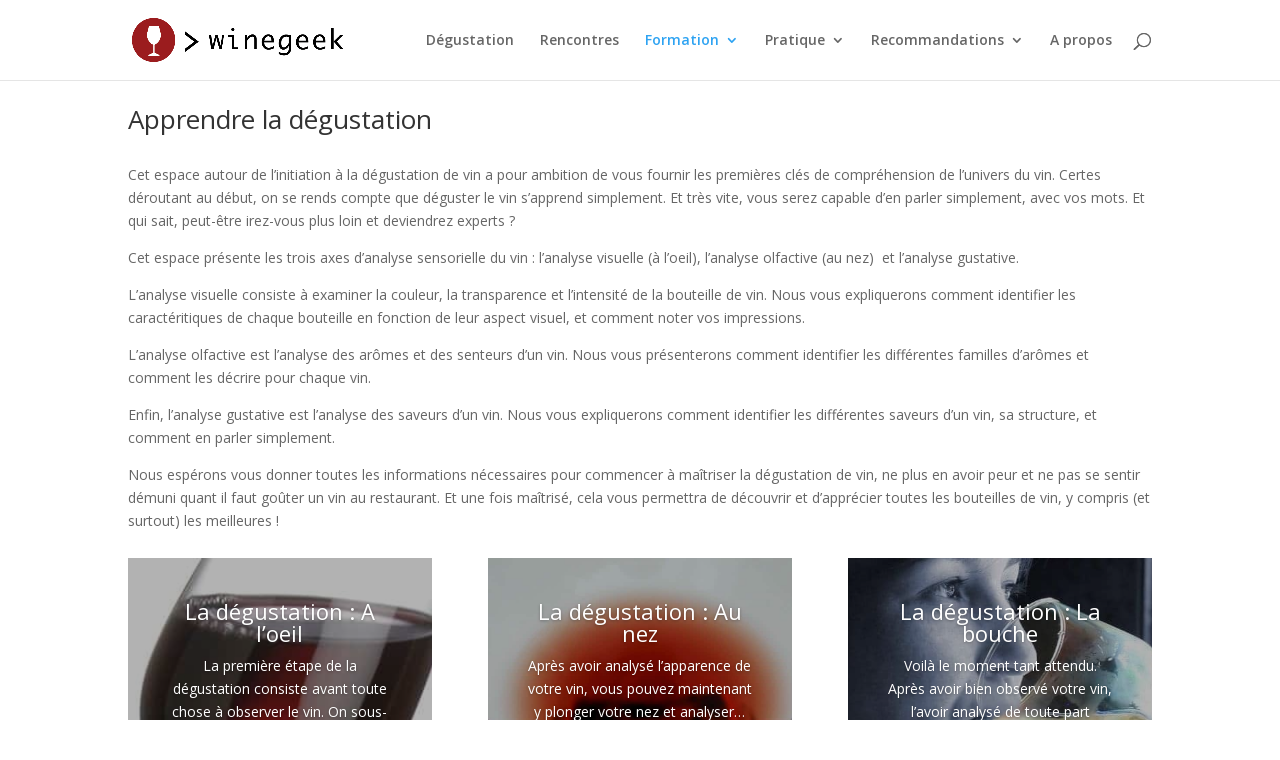

--- FILE ---
content_type: text/html; charset=utf-8
request_url: https://www.google.com/recaptcha/api2/anchor?ar=1&k=6Lcn4aAUAAAAAAvqQTBmShYHjmc-CbJMie-1B_Yk&co=aHR0cHM6Ly93aW5lZ2Vlay5mcjo0NDM.&hl=en&v=PoyoqOPhxBO7pBk68S4YbpHZ&size=invisible&anchor-ms=20000&execute-ms=30000&cb=mqufcsh8j56t
body_size: 48855
content:
<!DOCTYPE HTML><html dir="ltr" lang="en"><head><meta http-equiv="Content-Type" content="text/html; charset=UTF-8">
<meta http-equiv="X-UA-Compatible" content="IE=edge">
<title>reCAPTCHA</title>
<style type="text/css">
/* cyrillic-ext */
@font-face {
  font-family: 'Roboto';
  font-style: normal;
  font-weight: 400;
  font-stretch: 100%;
  src: url(//fonts.gstatic.com/s/roboto/v48/KFO7CnqEu92Fr1ME7kSn66aGLdTylUAMa3GUBHMdazTgWw.woff2) format('woff2');
  unicode-range: U+0460-052F, U+1C80-1C8A, U+20B4, U+2DE0-2DFF, U+A640-A69F, U+FE2E-FE2F;
}
/* cyrillic */
@font-face {
  font-family: 'Roboto';
  font-style: normal;
  font-weight: 400;
  font-stretch: 100%;
  src: url(//fonts.gstatic.com/s/roboto/v48/KFO7CnqEu92Fr1ME7kSn66aGLdTylUAMa3iUBHMdazTgWw.woff2) format('woff2');
  unicode-range: U+0301, U+0400-045F, U+0490-0491, U+04B0-04B1, U+2116;
}
/* greek-ext */
@font-face {
  font-family: 'Roboto';
  font-style: normal;
  font-weight: 400;
  font-stretch: 100%;
  src: url(//fonts.gstatic.com/s/roboto/v48/KFO7CnqEu92Fr1ME7kSn66aGLdTylUAMa3CUBHMdazTgWw.woff2) format('woff2');
  unicode-range: U+1F00-1FFF;
}
/* greek */
@font-face {
  font-family: 'Roboto';
  font-style: normal;
  font-weight: 400;
  font-stretch: 100%;
  src: url(//fonts.gstatic.com/s/roboto/v48/KFO7CnqEu92Fr1ME7kSn66aGLdTylUAMa3-UBHMdazTgWw.woff2) format('woff2');
  unicode-range: U+0370-0377, U+037A-037F, U+0384-038A, U+038C, U+038E-03A1, U+03A3-03FF;
}
/* math */
@font-face {
  font-family: 'Roboto';
  font-style: normal;
  font-weight: 400;
  font-stretch: 100%;
  src: url(//fonts.gstatic.com/s/roboto/v48/KFO7CnqEu92Fr1ME7kSn66aGLdTylUAMawCUBHMdazTgWw.woff2) format('woff2');
  unicode-range: U+0302-0303, U+0305, U+0307-0308, U+0310, U+0312, U+0315, U+031A, U+0326-0327, U+032C, U+032F-0330, U+0332-0333, U+0338, U+033A, U+0346, U+034D, U+0391-03A1, U+03A3-03A9, U+03B1-03C9, U+03D1, U+03D5-03D6, U+03F0-03F1, U+03F4-03F5, U+2016-2017, U+2034-2038, U+203C, U+2040, U+2043, U+2047, U+2050, U+2057, U+205F, U+2070-2071, U+2074-208E, U+2090-209C, U+20D0-20DC, U+20E1, U+20E5-20EF, U+2100-2112, U+2114-2115, U+2117-2121, U+2123-214F, U+2190, U+2192, U+2194-21AE, U+21B0-21E5, U+21F1-21F2, U+21F4-2211, U+2213-2214, U+2216-22FF, U+2308-230B, U+2310, U+2319, U+231C-2321, U+2336-237A, U+237C, U+2395, U+239B-23B7, U+23D0, U+23DC-23E1, U+2474-2475, U+25AF, U+25B3, U+25B7, U+25BD, U+25C1, U+25CA, U+25CC, U+25FB, U+266D-266F, U+27C0-27FF, U+2900-2AFF, U+2B0E-2B11, U+2B30-2B4C, U+2BFE, U+3030, U+FF5B, U+FF5D, U+1D400-1D7FF, U+1EE00-1EEFF;
}
/* symbols */
@font-face {
  font-family: 'Roboto';
  font-style: normal;
  font-weight: 400;
  font-stretch: 100%;
  src: url(//fonts.gstatic.com/s/roboto/v48/KFO7CnqEu92Fr1ME7kSn66aGLdTylUAMaxKUBHMdazTgWw.woff2) format('woff2');
  unicode-range: U+0001-000C, U+000E-001F, U+007F-009F, U+20DD-20E0, U+20E2-20E4, U+2150-218F, U+2190, U+2192, U+2194-2199, U+21AF, U+21E6-21F0, U+21F3, U+2218-2219, U+2299, U+22C4-22C6, U+2300-243F, U+2440-244A, U+2460-24FF, U+25A0-27BF, U+2800-28FF, U+2921-2922, U+2981, U+29BF, U+29EB, U+2B00-2BFF, U+4DC0-4DFF, U+FFF9-FFFB, U+10140-1018E, U+10190-1019C, U+101A0, U+101D0-101FD, U+102E0-102FB, U+10E60-10E7E, U+1D2C0-1D2D3, U+1D2E0-1D37F, U+1F000-1F0FF, U+1F100-1F1AD, U+1F1E6-1F1FF, U+1F30D-1F30F, U+1F315, U+1F31C, U+1F31E, U+1F320-1F32C, U+1F336, U+1F378, U+1F37D, U+1F382, U+1F393-1F39F, U+1F3A7-1F3A8, U+1F3AC-1F3AF, U+1F3C2, U+1F3C4-1F3C6, U+1F3CA-1F3CE, U+1F3D4-1F3E0, U+1F3ED, U+1F3F1-1F3F3, U+1F3F5-1F3F7, U+1F408, U+1F415, U+1F41F, U+1F426, U+1F43F, U+1F441-1F442, U+1F444, U+1F446-1F449, U+1F44C-1F44E, U+1F453, U+1F46A, U+1F47D, U+1F4A3, U+1F4B0, U+1F4B3, U+1F4B9, U+1F4BB, U+1F4BF, U+1F4C8-1F4CB, U+1F4D6, U+1F4DA, U+1F4DF, U+1F4E3-1F4E6, U+1F4EA-1F4ED, U+1F4F7, U+1F4F9-1F4FB, U+1F4FD-1F4FE, U+1F503, U+1F507-1F50B, U+1F50D, U+1F512-1F513, U+1F53E-1F54A, U+1F54F-1F5FA, U+1F610, U+1F650-1F67F, U+1F687, U+1F68D, U+1F691, U+1F694, U+1F698, U+1F6AD, U+1F6B2, U+1F6B9-1F6BA, U+1F6BC, U+1F6C6-1F6CF, U+1F6D3-1F6D7, U+1F6E0-1F6EA, U+1F6F0-1F6F3, U+1F6F7-1F6FC, U+1F700-1F7FF, U+1F800-1F80B, U+1F810-1F847, U+1F850-1F859, U+1F860-1F887, U+1F890-1F8AD, U+1F8B0-1F8BB, U+1F8C0-1F8C1, U+1F900-1F90B, U+1F93B, U+1F946, U+1F984, U+1F996, U+1F9E9, U+1FA00-1FA6F, U+1FA70-1FA7C, U+1FA80-1FA89, U+1FA8F-1FAC6, U+1FACE-1FADC, U+1FADF-1FAE9, U+1FAF0-1FAF8, U+1FB00-1FBFF;
}
/* vietnamese */
@font-face {
  font-family: 'Roboto';
  font-style: normal;
  font-weight: 400;
  font-stretch: 100%;
  src: url(//fonts.gstatic.com/s/roboto/v48/KFO7CnqEu92Fr1ME7kSn66aGLdTylUAMa3OUBHMdazTgWw.woff2) format('woff2');
  unicode-range: U+0102-0103, U+0110-0111, U+0128-0129, U+0168-0169, U+01A0-01A1, U+01AF-01B0, U+0300-0301, U+0303-0304, U+0308-0309, U+0323, U+0329, U+1EA0-1EF9, U+20AB;
}
/* latin-ext */
@font-face {
  font-family: 'Roboto';
  font-style: normal;
  font-weight: 400;
  font-stretch: 100%;
  src: url(//fonts.gstatic.com/s/roboto/v48/KFO7CnqEu92Fr1ME7kSn66aGLdTylUAMa3KUBHMdazTgWw.woff2) format('woff2');
  unicode-range: U+0100-02BA, U+02BD-02C5, U+02C7-02CC, U+02CE-02D7, U+02DD-02FF, U+0304, U+0308, U+0329, U+1D00-1DBF, U+1E00-1E9F, U+1EF2-1EFF, U+2020, U+20A0-20AB, U+20AD-20C0, U+2113, U+2C60-2C7F, U+A720-A7FF;
}
/* latin */
@font-face {
  font-family: 'Roboto';
  font-style: normal;
  font-weight: 400;
  font-stretch: 100%;
  src: url(//fonts.gstatic.com/s/roboto/v48/KFO7CnqEu92Fr1ME7kSn66aGLdTylUAMa3yUBHMdazQ.woff2) format('woff2');
  unicode-range: U+0000-00FF, U+0131, U+0152-0153, U+02BB-02BC, U+02C6, U+02DA, U+02DC, U+0304, U+0308, U+0329, U+2000-206F, U+20AC, U+2122, U+2191, U+2193, U+2212, U+2215, U+FEFF, U+FFFD;
}
/* cyrillic-ext */
@font-face {
  font-family: 'Roboto';
  font-style: normal;
  font-weight: 500;
  font-stretch: 100%;
  src: url(//fonts.gstatic.com/s/roboto/v48/KFO7CnqEu92Fr1ME7kSn66aGLdTylUAMa3GUBHMdazTgWw.woff2) format('woff2');
  unicode-range: U+0460-052F, U+1C80-1C8A, U+20B4, U+2DE0-2DFF, U+A640-A69F, U+FE2E-FE2F;
}
/* cyrillic */
@font-face {
  font-family: 'Roboto';
  font-style: normal;
  font-weight: 500;
  font-stretch: 100%;
  src: url(//fonts.gstatic.com/s/roboto/v48/KFO7CnqEu92Fr1ME7kSn66aGLdTylUAMa3iUBHMdazTgWw.woff2) format('woff2');
  unicode-range: U+0301, U+0400-045F, U+0490-0491, U+04B0-04B1, U+2116;
}
/* greek-ext */
@font-face {
  font-family: 'Roboto';
  font-style: normal;
  font-weight: 500;
  font-stretch: 100%;
  src: url(//fonts.gstatic.com/s/roboto/v48/KFO7CnqEu92Fr1ME7kSn66aGLdTylUAMa3CUBHMdazTgWw.woff2) format('woff2');
  unicode-range: U+1F00-1FFF;
}
/* greek */
@font-face {
  font-family: 'Roboto';
  font-style: normal;
  font-weight: 500;
  font-stretch: 100%;
  src: url(//fonts.gstatic.com/s/roboto/v48/KFO7CnqEu92Fr1ME7kSn66aGLdTylUAMa3-UBHMdazTgWw.woff2) format('woff2');
  unicode-range: U+0370-0377, U+037A-037F, U+0384-038A, U+038C, U+038E-03A1, U+03A3-03FF;
}
/* math */
@font-face {
  font-family: 'Roboto';
  font-style: normal;
  font-weight: 500;
  font-stretch: 100%;
  src: url(//fonts.gstatic.com/s/roboto/v48/KFO7CnqEu92Fr1ME7kSn66aGLdTylUAMawCUBHMdazTgWw.woff2) format('woff2');
  unicode-range: U+0302-0303, U+0305, U+0307-0308, U+0310, U+0312, U+0315, U+031A, U+0326-0327, U+032C, U+032F-0330, U+0332-0333, U+0338, U+033A, U+0346, U+034D, U+0391-03A1, U+03A3-03A9, U+03B1-03C9, U+03D1, U+03D5-03D6, U+03F0-03F1, U+03F4-03F5, U+2016-2017, U+2034-2038, U+203C, U+2040, U+2043, U+2047, U+2050, U+2057, U+205F, U+2070-2071, U+2074-208E, U+2090-209C, U+20D0-20DC, U+20E1, U+20E5-20EF, U+2100-2112, U+2114-2115, U+2117-2121, U+2123-214F, U+2190, U+2192, U+2194-21AE, U+21B0-21E5, U+21F1-21F2, U+21F4-2211, U+2213-2214, U+2216-22FF, U+2308-230B, U+2310, U+2319, U+231C-2321, U+2336-237A, U+237C, U+2395, U+239B-23B7, U+23D0, U+23DC-23E1, U+2474-2475, U+25AF, U+25B3, U+25B7, U+25BD, U+25C1, U+25CA, U+25CC, U+25FB, U+266D-266F, U+27C0-27FF, U+2900-2AFF, U+2B0E-2B11, U+2B30-2B4C, U+2BFE, U+3030, U+FF5B, U+FF5D, U+1D400-1D7FF, U+1EE00-1EEFF;
}
/* symbols */
@font-face {
  font-family: 'Roboto';
  font-style: normal;
  font-weight: 500;
  font-stretch: 100%;
  src: url(//fonts.gstatic.com/s/roboto/v48/KFO7CnqEu92Fr1ME7kSn66aGLdTylUAMaxKUBHMdazTgWw.woff2) format('woff2');
  unicode-range: U+0001-000C, U+000E-001F, U+007F-009F, U+20DD-20E0, U+20E2-20E4, U+2150-218F, U+2190, U+2192, U+2194-2199, U+21AF, U+21E6-21F0, U+21F3, U+2218-2219, U+2299, U+22C4-22C6, U+2300-243F, U+2440-244A, U+2460-24FF, U+25A0-27BF, U+2800-28FF, U+2921-2922, U+2981, U+29BF, U+29EB, U+2B00-2BFF, U+4DC0-4DFF, U+FFF9-FFFB, U+10140-1018E, U+10190-1019C, U+101A0, U+101D0-101FD, U+102E0-102FB, U+10E60-10E7E, U+1D2C0-1D2D3, U+1D2E0-1D37F, U+1F000-1F0FF, U+1F100-1F1AD, U+1F1E6-1F1FF, U+1F30D-1F30F, U+1F315, U+1F31C, U+1F31E, U+1F320-1F32C, U+1F336, U+1F378, U+1F37D, U+1F382, U+1F393-1F39F, U+1F3A7-1F3A8, U+1F3AC-1F3AF, U+1F3C2, U+1F3C4-1F3C6, U+1F3CA-1F3CE, U+1F3D4-1F3E0, U+1F3ED, U+1F3F1-1F3F3, U+1F3F5-1F3F7, U+1F408, U+1F415, U+1F41F, U+1F426, U+1F43F, U+1F441-1F442, U+1F444, U+1F446-1F449, U+1F44C-1F44E, U+1F453, U+1F46A, U+1F47D, U+1F4A3, U+1F4B0, U+1F4B3, U+1F4B9, U+1F4BB, U+1F4BF, U+1F4C8-1F4CB, U+1F4D6, U+1F4DA, U+1F4DF, U+1F4E3-1F4E6, U+1F4EA-1F4ED, U+1F4F7, U+1F4F9-1F4FB, U+1F4FD-1F4FE, U+1F503, U+1F507-1F50B, U+1F50D, U+1F512-1F513, U+1F53E-1F54A, U+1F54F-1F5FA, U+1F610, U+1F650-1F67F, U+1F687, U+1F68D, U+1F691, U+1F694, U+1F698, U+1F6AD, U+1F6B2, U+1F6B9-1F6BA, U+1F6BC, U+1F6C6-1F6CF, U+1F6D3-1F6D7, U+1F6E0-1F6EA, U+1F6F0-1F6F3, U+1F6F7-1F6FC, U+1F700-1F7FF, U+1F800-1F80B, U+1F810-1F847, U+1F850-1F859, U+1F860-1F887, U+1F890-1F8AD, U+1F8B0-1F8BB, U+1F8C0-1F8C1, U+1F900-1F90B, U+1F93B, U+1F946, U+1F984, U+1F996, U+1F9E9, U+1FA00-1FA6F, U+1FA70-1FA7C, U+1FA80-1FA89, U+1FA8F-1FAC6, U+1FACE-1FADC, U+1FADF-1FAE9, U+1FAF0-1FAF8, U+1FB00-1FBFF;
}
/* vietnamese */
@font-face {
  font-family: 'Roboto';
  font-style: normal;
  font-weight: 500;
  font-stretch: 100%;
  src: url(//fonts.gstatic.com/s/roboto/v48/KFO7CnqEu92Fr1ME7kSn66aGLdTylUAMa3OUBHMdazTgWw.woff2) format('woff2');
  unicode-range: U+0102-0103, U+0110-0111, U+0128-0129, U+0168-0169, U+01A0-01A1, U+01AF-01B0, U+0300-0301, U+0303-0304, U+0308-0309, U+0323, U+0329, U+1EA0-1EF9, U+20AB;
}
/* latin-ext */
@font-face {
  font-family: 'Roboto';
  font-style: normal;
  font-weight: 500;
  font-stretch: 100%;
  src: url(//fonts.gstatic.com/s/roboto/v48/KFO7CnqEu92Fr1ME7kSn66aGLdTylUAMa3KUBHMdazTgWw.woff2) format('woff2');
  unicode-range: U+0100-02BA, U+02BD-02C5, U+02C7-02CC, U+02CE-02D7, U+02DD-02FF, U+0304, U+0308, U+0329, U+1D00-1DBF, U+1E00-1E9F, U+1EF2-1EFF, U+2020, U+20A0-20AB, U+20AD-20C0, U+2113, U+2C60-2C7F, U+A720-A7FF;
}
/* latin */
@font-face {
  font-family: 'Roboto';
  font-style: normal;
  font-weight: 500;
  font-stretch: 100%;
  src: url(//fonts.gstatic.com/s/roboto/v48/KFO7CnqEu92Fr1ME7kSn66aGLdTylUAMa3yUBHMdazQ.woff2) format('woff2');
  unicode-range: U+0000-00FF, U+0131, U+0152-0153, U+02BB-02BC, U+02C6, U+02DA, U+02DC, U+0304, U+0308, U+0329, U+2000-206F, U+20AC, U+2122, U+2191, U+2193, U+2212, U+2215, U+FEFF, U+FFFD;
}
/* cyrillic-ext */
@font-face {
  font-family: 'Roboto';
  font-style: normal;
  font-weight: 900;
  font-stretch: 100%;
  src: url(//fonts.gstatic.com/s/roboto/v48/KFO7CnqEu92Fr1ME7kSn66aGLdTylUAMa3GUBHMdazTgWw.woff2) format('woff2');
  unicode-range: U+0460-052F, U+1C80-1C8A, U+20B4, U+2DE0-2DFF, U+A640-A69F, U+FE2E-FE2F;
}
/* cyrillic */
@font-face {
  font-family: 'Roboto';
  font-style: normal;
  font-weight: 900;
  font-stretch: 100%;
  src: url(//fonts.gstatic.com/s/roboto/v48/KFO7CnqEu92Fr1ME7kSn66aGLdTylUAMa3iUBHMdazTgWw.woff2) format('woff2');
  unicode-range: U+0301, U+0400-045F, U+0490-0491, U+04B0-04B1, U+2116;
}
/* greek-ext */
@font-face {
  font-family: 'Roboto';
  font-style: normal;
  font-weight: 900;
  font-stretch: 100%;
  src: url(//fonts.gstatic.com/s/roboto/v48/KFO7CnqEu92Fr1ME7kSn66aGLdTylUAMa3CUBHMdazTgWw.woff2) format('woff2');
  unicode-range: U+1F00-1FFF;
}
/* greek */
@font-face {
  font-family: 'Roboto';
  font-style: normal;
  font-weight: 900;
  font-stretch: 100%;
  src: url(//fonts.gstatic.com/s/roboto/v48/KFO7CnqEu92Fr1ME7kSn66aGLdTylUAMa3-UBHMdazTgWw.woff2) format('woff2');
  unicode-range: U+0370-0377, U+037A-037F, U+0384-038A, U+038C, U+038E-03A1, U+03A3-03FF;
}
/* math */
@font-face {
  font-family: 'Roboto';
  font-style: normal;
  font-weight: 900;
  font-stretch: 100%;
  src: url(//fonts.gstatic.com/s/roboto/v48/KFO7CnqEu92Fr1ME7kSn66aGLdTylUAMawCUBHMdazTgWw.woff2) format('woff2');
  unicode-range: U+0302-0303, U+0305, U+0307-0308, U+0310, U+0312, U+0315, U+031A, U+0326-0327, U+032C, U+032F-0330, U+0332-0333, U+0338, U+033A, U+0346, U+034D, U+0391-03A1, U+03A3-03A9, U+03B1-03C9, U+03D1, U+03D5-03D6, U+03F0-03F1, U+03F4-03F5, U+2016-2017, U+2034-2038, U+203C, U+2040, U+2043, U+2047, U+2050, U+2057, U+205F, U+2070-2071, U+2074-208E, U+2090-209C, U+20D0-20DC, U+20E1, U+20E5-20EF, U+2100-2112, U+2114-2115, U+2117-2121, U+2123-214F, U+2190, U+2192, U+2194-21AE, U+21B0-21E5, U+21F1-21F2, U+21F4-2211, U+2213-2214, U+2216-22FF, U+2308-230B, U+2310, U+2319, U+231C-2321, U+2336-237A, U+237C, U+2395, U+239B-23B7, U+23D0, U+23DC-23E1, U+2474-2475, U+25AF, U+25B3, U+25B7, U+25BD, U+25C1, U+25CA, U+25CC, U+25FB, U+266D-266F, U+27C0-27FF, U+2900-2AFF, U+2B0E-2B11, U+2B30-2B4C, U+2BFE, U+3030, U+FF5B, U+FF5D, U+1D400-1D7FF, U+1EE00-1EEFF;
}
/* symbols */
@font-face {
  font-family: 'Roboto';
  font-style: normal;
  font-weight: 900;
  font-stretch: 100%;
  src: url(//fonts.gstatic.com/s/roboto/v48/KFO7CnqEu92Fr1ME7kSn66aGLdTylUAMaxKUBHMdazTgWw.woff2) format('woff2');
  unicode-range: U+0001-000C, U+000E-001F, U+007F-009F, U+20DD-20E0, U+20E2-20E4, U+2150-218F, U+2190, U+2192, U+2194-2199, U+21AF, U+21E6-21F0, U+21F3, U+2218-2219, U+2299, U+22C4-22C6, U+2300-243F, U+2440-244A, U+2460-24FF, U+25A0-27BF, U+2800-28FF, U+2921-2922, U+2981, U+29BF, U+29EB, U+2B00-2BFF, U+4DC0-4DFF, U+FFF9-FFFB, U+10140-1018E, U+10190-1019C, U+101A0, U+101D0-101FD, U+102E0-102FB, U+10E60-10E7E, U+1D2C0-1D2D3, U+1D2E0-1D37F, U+1F000-1F0FF, U+1F100-1F1AD, U+1F1E6-1F1FF, U+1F30D-1F30F, U+1F315, U+1F31C, U+1F31E, U+1F320-1F32C, U+1F336, U+1F378, U+1F37D, U+1F382, U+1F393-1F39F, U+1F3A7-1F3A8, U+1F3AC-1F3AF, U+1F3C2, U+1F3C4-1F3C6, U+1F3CA-1F3CE, U+1F3D4-1F3E0, U+1F3ED, U+1F3F1-1F3F3, U+1F3F5-1F3F7, U+1F408, U+1F415, U+1F41F, U+1F426, U+1F43F, U+1F441-1F442, U+1F444, U+1F446-1F449, U+1F44C-1F44E, U+1F453, U+1F46A, U+1F47D, U+1F4A3, U+1F4B0, U+1F4B3, U+1F4B9, U+1F4BB, U+1F4BF, U+1F4C8-1F4CB, U+1F4D6, U+1F4DA, U+1F4DF, U+1F4E3-1F4E6, U+1F4EA-1F4ED, U+1F4F7, U+1F4F9-1F4FB, U+1F4FD-1F4FE, U+1F503, U+1F507-1F50B, U+1F50D, U+1F512-1F513, U+1F53E-1F54A, U+1F54F-1F5FA, U+1F610, U+1F650-1F67F, U+1F687, U+1F68D, U+1F691, U+1F694, U+1F698, U+1F6AD, U+1F6B2, U+1F6B9-1F6BA, U+1F6BC, U+1F6C6-1F6CF, U+1F6D3-1F6D7, U+1F6E0-1F6EA, U+1F6F0-1F6F3, U+1F6F7-1F6FC, U+1F700-1F7FF, U+1F800-1F80B, U+1F810-1F847, U+1F850-1F859, U+1F860-1F887, U+1F890-1F8AD, U+1F8B0-1F8BB, U+1F8C0-1F8C1, U+1F900-1F90B, U+1F93B, U+1F946, U+1F984, U+1F996, U+1F9E9, U+1FA00-1FA6F, U+1FA70-1FA7C, U+1FA80-1FA89, U+1FA8F-1FAC6, U+1FACE-1FADC, U+1FADF-1FAE9, U+1FAF0-1FAF8, U+1FB00-1FBFF;
}
/* vietnamese */
@font-face {
  font-family: 'Roboto';
  font-style: normal;
  font-weight: 900;
  font-stretch: 100%;
  src: url(//fonts.gstatic.com/s/roboto/v48/KFO7CnqEu92Fr1ME7kSn66aGLdTylUAMa3OUBHMdazTgWw.woff2) format('woff2');
  unicode-range: U+0102-0103, U+0110-0111, U+0128-0129, U+0168-0169, U+01A0-01A1, U+01AF-01B0, U+0300-0301, U+0303-0304, U+0308-0309, U+0323, U+0329, U+1EA0-1EF9, U+20AB;
}
/* latin-ext */
@font-face {
  font-family: 'Roboto';
  font-style: normal;
  font-weight: 900;
  font-stretch: 100%;
  src: url(//fonts.gstatic.com/s/roboto/v48/KFO7CnqEu92Fr1ME7kSn66aGLdTylUAMa3KUBHMdazTgWw.woff2) format('woff2');
  unicode-range: U+0100-02BA, U+02BD-02C5, U+02C7-02CC, U+02CE-02D7, U+02DD-02FF, U+0304, U+0308, U+0329, U+1D00-1DBF, U+1E00-1E9F, U+1EF2-1EFF, U+2020, U+20A0-20AB, U+20AD-20C0, U+2113, U+2C60-2C7F, U+A720-A7FF;
}
/* latin */
@font-face {
  font-family: 'Roboto';
  font-style: normal;
  font-weight: 900;
  font-stretch: 100%;
  src: url(//fonts.gstatic.com/s/roboto/v48/KFO7CnqEu92Fr1ME7kSn66aGLdTylUAMa3yUBHMdazQ.woff2) format('woff2');
  unicode-range: U+0000-00FF, U+0131, U+0152-0153, U+02BB-02BC, U+02C6, U+02DA, U+02DC, U+0304, U+0308, U+0329, U+2000-206F, U+20AC, U+2122, U+2191, U+2193, U+2212, U+2215, U+FEFF, U+FFFD;
}

</style>
<link rel="stylesheet" type="text/css" href="https://www.gstatic.com/recaptcha/releases/PoyoqOPhxBO7pBk68S4YbpHZ/styles__ltr.css">
<script nonce="1ujkCHMYHIy846T9OhFn_w" type="text/javascript">window['__recaptcha_api'] = 'https://www.google.com/recaptcha/api2/';</script>
<script type="text/javascript" src="https://www.gstatic.com/recaptcha/releases/PoyoqOPhxBO7pBk68S4YbpHZ/recaptcha__en.js" nonce="1ujkCHMYHIy846T9OhFn_w">
      
    </script></head>
<body><div id="rc-anchor-alert" class="rc-anchor-alert"></div>
<input type="hidden" id="recaptcha-token" value="[base64]">
<script type="text/javascript" nonce="1ujkCHMYHIy846T9OhFn_w">
      recaptcha.anchor.Main.init("[\x22ainput\x22,[\x22bgdata\x22,\x22\x22,\[base64]/[base64]/[base64]/ZyhXLGgpOnEoW04sMjEsbF0sVywwKSxoKSxmYWxzZSxmYWxzZSl9Y2F0Y2goayl7RygzNTgsVyk/[base64]/[base64]/[base64]/[base64]/[base64]/[base64]/[base64]/bmV3IEJbT10oRFswXSk6dz09Mj9uZXcgQltPXShEWzBdLERbMV0pOnc9PTM/bmV3IEJbT10oRFswXSxEWzFdLERbMl0pOnc9PTQ/[base64]/[base64]/[base64]/[base64]/[base64]\\u003d\x22,\[base64]\x22,\x22w75hwqfDlsOaS8OXw5rDiMOEYMOvacOsY8Kwwo7DhnDDrD85Wh8HwpXCl8K/EcKxw4zCi8KYAk4Rc11VNMO4TUjDlsOIKn7Ck1ADRMKIwpPDnMOFw65CUcK4A8K/wpsOw7weZTTCqsOiw7rCnMK8VBodw7oXw6TChcKUSMKkJcOlUcK/[base64]/DnlVSccKzw5nDhsO1BcK4w611G0E4DcO/wp/CpATDpD7CgcOoeUNvwo4NwpZUTcKsehTCmMOOw77CozvCp0p2w6PDjknDqzTCgRV8wpvDr8Oowqosw6kFQsKYKGrCuMKQAMOhwrPDkwkQwo3DisKBARA2RMOhGVwNQMOLT3XDl8Kew4vDrGt2JQoOw7nCkMOZw4RfwonDnlrCkih/w7zCkzNQwrgxXCUlTH/Ck8K/w53Cv8Kuw7IMNjHCpxZqwolhK8Kxc8K1wrXCuhQFShDCi27DvncJw6kRw5nDqCtGWHtRBMKKw4pMw6pSwrIYw4XDvSDCrTPCrMKKwq/DvRI/ZsKfwqvDjxkAbMO7w47DpMKHw6vDokPCu1NUXMO1FcKnBMKhw4fDn8KOHxl4wofCjMO/[base64]/CiHxdQHrDggbDvMK2PsKZfxISw4o5cTDCpVBuwosww7nDp8KJJVLCvXXDrcKbRsK2bMO2w6wIdsKPDMKHTGDDmwFaKcOhwr/[base64]/Cg8K5w5IKwqYcw6lPcjTCsCfDsk8hDsKmU8KAT8KPw4PDhTlgw4BvTzzCtzY5w4IlCCrDqMKkwq3DmMKfwo3DtSNrw5/Ck8O3GMOQw5NWw4EwNMKXwoxIKsOwwqrDqXbCuMK4w7PCmiQaMMKLwrZPe23DhsOPNVHDssOlKG1HWRzDp3jCnm1ow5orecK3YcORwqjCusKAWWPDmsOswqXDvcKRw4dbw75DPcK9wq7CuMOBw67DlGTCh8KAKSxKSG/DusOZwr0uJX4WwqvDlEBuYcKEwrUUBMKEW1TDuxPDlnnDkGkoFnTDj8Kswr1rLcOcTzjDvsK/SXVLwp7DvsKdwpbDg3jDpWtvw4QkW8K6OMOqaxgMwo3Cgx3DhsO9Bk/DrylrwprDocK8wqQMP8KmWWXCksKSbVjCt2VMUsOuOsK3w53DmsKBSsKCNMKbHVopwqXCkMONw4DCqsKiJHvCvcK8woovesKFw5nCtcKJw552SS7ClMK3UT4nR1bDrMKew7TDkMKpbUgxVsO2G8OPw4MewoARXHzDo8O1wqAXwp7Cjm/[base64]/wotkw79AYsOywqRzWn/CqDxGw5sqacOQeXzClS3CihzCq2BoKcKcEsKLSMOFKsO+a8O3w7AhDF1NERnCjsOxYBnDnsKQw7XDrzvCu8OIw5lcVQXDgU7CtX1vwqccVsKyQcOqwoNseVw/Z8OowoFSCcKcUhfDrgnDqj8mJwwST8KSwpxTJ8KYwqpPwphLw7XChEJfwrh9YBrDgcOpeMO4EiDDlDVzKmPDmUjDl8ODf8OZFTgidlnDkMONwrbDghfCsjk3wonCnS/CvsKCw4DDjcO0LsOSw77DkMKsYhwUDMKIw5DDk1B8w6nDjHvDsMKjBGDDtE9vRng6w6/Ct1HCqMKXwoLDkiRfw5EjwpFRwoU+Wm3DpSXDocKuw63Dm8KveMKkYnpIRTDDvsKYHw7DgloNwoHDs2tNw45rFlt/AyhRwrvCh8OUIQp6wpzCj3xnw70AwoHDkMO4eyjDiMK7wpzCj2bDjTBzw7LCuMK6IcKowpHCvMO0w55lwpJLCcKWIMKoBsOhwqPCssKGw7nDh2jCpR3DgsOoQsKQw6jCrcOBcsOdwrhhbm3CgQnDpkBXwpHCljt5wrLDgMKUJMO0W8OVLWPDp2rCj8OFOsO/wpZXw7rDuMKNwobDhz4aMcOoBn3CkVTCnAPCpnLDgCw/wpM/RsKDwpbCm8OvwqIXVhTCin1cJVDDssOjeMODdzRHw40rU8O8fcOGwprCicOXMCbDpsKawqPDjQBKwrnCmMOgHMKYUMOEPBbCkcKuSMORVlcFw58Nw6jCt8O/fMOoAMOvwrnCpA3Cm1kiw7jDvEXCqH9KwrjDuwYKw4cJbXs5wqUawrp0XXLDm03DpcK4w4rDqjjCkcKCH8K2XERZT8KDe8Ouw6XDoGzCusKPIMKOLGHCv8KzwovCs8KEVz3DkcO/ZMKsw6ZawrvDt8ObwoLCjMOGVhbCv1nCncKLw48YwoPCqcK1FRowJk1mwrbDvkxhDwjCvFVPwrPDh8K8w7k/J8ORw6d2wrdEwr4jSHPCvsKpwrYpRMKlw5RxWsK+wqA5wo3ClSNoI8OZwozCoMOow7ZSwp/DoDDDkFQcJx84UmXDicKjwophT0A/w5bCj8KHw6HCnkLCr8OEclU4wo7DpGkJCsKSw6/CpsO1KsOkWsOYwobDpgxEWVPClj3Dg8Oxw6XDjwDCtMKSK2DCscOdw5YOCSrCtmHDq17DiizCmHJ3wrDDljlATDRGU8OqEkcGSSLDjcKVWSlVcMOZPcK4wq1dw7ISC8KJdCw/[base64]/GMKAwo/[base64]/wrttbsK3wrMlwq9iA8OeQzjDtcOnw4kxw4zCisOKJsK/wrpAFMKXFmbCpFvCiW7DmENZw71YVw0AZRfCgzN1LMOXwoIcw5LCs8OFwqTCvHYwBcOubMOjclN6CsONw4EAwqzCrG5mwp83w4lnwqfCgjt1IhVQO8KzwoDCsRrDpsKHw5TCqD7Cq2fDok5BwqnDq2cGwo7DjgRaZ8O3EWYWGsKNeMK1AjPDkcKXJsOIwo/DtsKPOhBGwqlXchFJw7ldwrnCjsOMw4XDhw/DoMKxw4hFTsOcRXzCg8OJLlR/wrzDg0fCpcKoA8K6W0d5GDjDpMOnwp7DmWrCnBXDlsOFw6g7JsOqwpnCuTHClQE6w7RBJsK4w7HClMKAw7XCgsK4aiPDiMOTKzHCvg1VIcKFw6wlAml0Aj4fw6hEwq0eR3IbwrjDtMOjYHfDqBYkbcKSWVTDncK/cMKKwq0FI1HDrMKyUkvCvcKEAU5ie8ONKcKBFMKww5bCnsOVw4lbY8OERcOgwp4HcWvDr8KMV37CkzxEwpoyw6pIOFrCmWVSwrkXLjfCqjnDh8OhwrIAw6x9NMOiV8KpTMKwYcODwpTCtsODw7nCnj8fw4kIdQBufFQXH8KvGsObJMKXQcO2eQodwpsnwp/CtcKmIMOgcsOPwoJFA8OowrAiw4XDisOpwr5Lw6EUwofDnwEzA3DDgcOYJcOrwpnDtsKZbsKgI8O9cnXDjcKuwqjCvjkiw5PDsMKva8KdwogMLcOcw6rCkD9xFlk3wo4zVmHDnXVtw5DCiMOmwrwSwp/DscOww5PCnsKkPlbCkFHChgnDqsKkw5pmNcKqRMK2w7R/GxHDmUvCs29rwqZfKhDCo8KIw77DkQErAwNDwpNEwqAnwqZqJhbDmUfDoAdYwqlhw5cXw458w53DoXvDhMK0wrLDvsKqbjE8w5TCgzjDtsKOwrvCgB7CoQ8GZ30Kw5/[base64]/DoMKZwrXCp8KgAsKCwr7CsxjCj8KowpYieMKNBV1zwqLCicKtw6PCihjDmXhRw7/CpAwww5B/w4/[base64]/CqxbCgXAbZk1VAjDDiFgjwrXDlMOmOTdcN8KGwoJsHcK7w7bDtUYhUEk7V8OrSsKDwpLCh8OrwqgVwrHDrCLDosKZwrs5w4psw4ouR0jDn1Yww43CqG3CmMKDRcOjw5gcwoXDvcKObsOHbMK/[base64]/[base64]/CtcKtIFHCsAkAZsOJw7tcw5c6wql/[base64]/ZMOnw7nDpRbChMOEBQbCocKRfMO/NsOVw7LDnsOIYQTDq8K4wpbDssOxL8KZwqPDgcKfw593wpBgFDc6wphjVAVtWjnDoiTCncKsFsKYYMO2w6sVI8OrT8ONw6YYwozDj8KLw7/Dj1HDscOmSMO3UilXOgbDkcKaQ8OSw43DmsOtwrh2w7HCpBsqLRHCg2w3GEIkHQo9w5YRO8ODwrtQVQzCkBvDusOpwrNpw6FkOMOUaG3DkwlxLMKSZ0AEw7rCpMKTTMKuViZ/w5tjIEnCpcO1UznDnwpswrPCm8K9w7Ngw7/[base64]/w45awqxTGlPDmwHDosKIw4FXLMOZw6zCpcOnaz8cw4ZkXhcXw74vF8KJw5VTwoZdwpInDsKHLcKlwoNgTR1sN3fDvCxFcFnDusKZJcKBE8OxOsKNA0E0w4wkdzzDoXTCpMOLwovDpcOFwpxiOm7DkMOwHlbDi1VVOkULFcKJB8OLfcKww5fCtDvDmMOZw7/DmGs1LA9Nw4jDv8KIKMOdasKfw6s7w4LCocKMZsK3wpF8wpHDqjg3MAJ/w6nDhVEDEcOSw74mw4bDhsK6QDNGcMO1D3bCpETDisKwLcOYNUTDu8OZwrjClUXCuMKPNUUow6QoWxXDgCQvwqRgeMKtw4xNVMOiZzXDim8dw7h5wrbDiXsuwosOJsOdZwbCkyHCiF1PDGdUwp9PwpDChEFiwoJ1w6V8azTCq8ORGsOewpLCkW0ETilXOgfDjsORwq/DicK0wq5yQcO8Y0lCwozDgCFxw5rDs8KHHDLCvsKWwrMYLH/[base64]/DikzDucKsERUNwpzDhnMHG8Kuw68dw6IfZsKEZyV3Q0g5w65twpnChyMFw4jCssOBD2bCmMO6w5jDvcOUwqXCv8KzwpNuwrJ3w4LDiy50woDDgw09w7/DlMKuwrVowp3CgQcDwonClWbDh8KNwo8QwpQZV8OvXC5gwoTDjjLCo3vCrFDDvknCh8K3L1d7woQFw4DCtxTCl8O4w7YtwpNrEMOYwpDDkMOFwrbCmSY2wq/CtMOmVi4+woXCvARabmxXw7DCk0A7KG3CvwrCt0HCosOkwqHDpUPDj0PCjcKRNE8Iw6TDtMKqwpHDuMORJ8OCwrZoZBnDlR0fwobDiXtyVsKda8KUTCvCl8OUCsOEA8Khwq5Hw4jCv2HCsMKjWcK9fsOPwqp5N8OYw70AwpDDu8OjLjAcScO9w5x/aMO+U1zDhsKgwpNXXMKEw4zCoB7DtQwGwqJ3w7VXccObdMKsFFbDg1pzKsK6w4jDoMOCwrDDusKHwoTDmgHCnTvCiMKGw6TDgsKkw5PCtHXDgsKLHsKQcHXDlsOxwo/Dk8OJw6jCh8KCwrMMT8KJwrljEhcowqtzwqkCCMKBwoTDtk/DocOlw6fCn8OINQVJw4k3w6/CscKLwo0bDMKWMXXDg8OZwpDCgcOvwoLDlCPDsCDClMODw5DCrsOhw5UEwqdqLsOJwoUtwpVcbcO1wpU8fsK0w65pasKUwqtDw6pEwp7CkiLDlknConHCs8OuasKDw49Ow6/DlsOYAcKfAjI3VsKxfRYqaMOoBsONe8OUHsKBwpbDi1zChcKDw5LCp3HDrXoCamPCrAA8w4xAw4YRwrjCiQ/DixLDocKXE8K3wq1xwr/DrMKZw7LDvHhqNsK/M8KPw4bCosOlGUc1BWHChGMswpjDunhaw4jCpkjCtW96w7UKIWXCvcOPwpwqw53DrnRUHcKJLsK0G8KeVzheDcKJXMOfw4cwYlvDqjnCm8OYTjdfZApywqJHFMK/w7h5w6PCiGlBw7fCji3Dp8O3w7bDoBjCjC/DpjFEwrDDkRkXQsOuA13CpQDDrMKZw74eSGhaw4xMPcOPbMOOWk4waDvClmnCrMK8KsOaK8OvdnvChsKcQMKCMVjCs1HDgMKkKcOZw6fDnhsWWDsiwpzDjsKEw7nDqMOMw6vCpsK7YAZZw6fDpk3DrMOvwq0Pen/CosORcyJkw6nDmcKdw5o4w53CrzYxwowpw7RaS2HClwAkw4PCh8OUJ8K4wpNaOhYzHh/DsMOACHnCocKsFl5dw6PCjmVLw4nDpsOlV8OVw7rClsO1SHw3JsOwwqUmeMOXOV0kZMKfw4bCu8Kcw7DDqcKqbsKHwrAkQsKlwpXCrEnDs8OWbTTDnAQgw7hNwpPCj8K9wqlCYTjDrsO/[base64]/[base64]/w6XCqWDDpUxYw61LRcKhE29SwrfCpsKBw6nDmMKJw5vDgUBRFcKowovCrMKgNUpYw6HDqGQQw5zDm0Vrw6/DnMOGAU/DjXbCqsKhL0Esw6XCssOuw6MuwpfCksOkwqdww7HCs8KKLlRATgNXdsKuw5jDrCEQw7IQO3bDhsOteMOfI8OhQylYwoPDsTt9wrHCgxHDlcOtw68RX8O4wr5TNMK8K8K7w5ISw4zDpsKJWzHCrsKmw67Di8Oyw6/[base64]/CucOAFMKlccOqTMOQJsKeSFUnw6wYw5N3RMOpAMOXBiJ/wrHCq8KYwoXDoxRpw5QOw4/[base64]/Cm0dZwp3DmGU9W8KrwqfDr8KGwoRzwp9Pwr3DssKZwpTCk8OOF8K1w73DksOYwp4fayrCusK1w7XCh8O+cmbDq8OzwofDhcKoAS3DoQAMwrVMeMKIwqrDnDhNw5YyBMOPcGUie3Rkwq/DgUo2K8OrZcKYYkAcT2llCsKbwrPCqMKVWcKwCxRwD0PCqgIGUjLDsMKtwrHCnxvDrVHCrcKJwqPCkSzCmBTCgsKJSMKWZcKOwpbCjMOFP8KROMOVw5vCnzXCsErCnVMQw5nDjsOmIyoGwqrDghVbw5kUw5N2wp9eB14hwok1wp5hDBkVbk3CmzfDnMOqbWRYw7oEHw/CkkhlUsO+KMK1w6/CrgvClsKKwoDCucOnRMOaTBvCtgltwq7DmnXDm8KHwpwTwojCo8OjNyTDsjIewpHDr3E9IE7Dp8OgwqNfwp7Dnl4dKsK/wrU1wobDtMK5wrjDhVk1w6HClcKSwppvwrRgCsOIw4vCicKdYcOYLsOvw73ChsKWw7MEw5HCg8K4wox5QcKMOsOPdMObw5zCuWzCp8OMEg7DmnzCtHI1w5/CsMKyU8KkwpN5wpxpNwc6w40TC8OHw6YrF1E0woF3wrHDolbCscKuSVJYw5HDtAdKPMKzwrrDnsKKw6fCo3LDscOCSQxnw6rDoHZEYcO8wqZnwqPChcOew5t+w6FTwpXCj3BtY2jCj8OSIFN5w57CpcK+OCdPwqnDtkbCpRgmFBvCtkg/FgnCr0HChD0UPl7CkcO+w5zDgRXDoklSH8OQw7ERJ8O/[base64]/wpUgDQlAw5BYw4N1FMOOGG0dwq7Dl8Otw5rDh8KXVRHDrgfDog7DnX3CgcOWMMOOLlLDjMOmBsOcw7ZeTX3DiGLCvEPCoBcTwqjCtDgfwrTCisKOwoRywp9eF3fDlcKSwp0CHHkDacK/wqrDkcKAeMOIHMK3w4MlN8OLw63DtcKoFilBw4jCtH5gcwlcw5jCn8OFIsOueQ7CqmhmwoxUO03CvMOlw45JemJIAcOuwqw/U8KnC8K2wrRGw5t7ZRXCpG5Iw5/DtsKdG3F/w783wrY2EMK+w73DilrDicOfWcOYwq/[base64]/DuTfCvsO2w5TDqMOUwpkcw54uFy0fwpUHVD9/w73DlMOFNMKJw7vCocKXwoUqHsKuHWkAwrwCGcKdw7YOw5hBZcOnw55aw5wBwrLCs8O7J1nDnS7Cg8OKw5PCukhLC8O0w4rDtBE1GCzDuGUew5AbV8OCwrgUAWrDrcKWDzcww7xSUcO/w67ClsKZPcK4ZcK+w53DgcO9FidGw6tATsKuN8OGwq7DlyvCr8OIw7vDqxEKf8KfPSTCk10xw7UxX0l/wo3DuXxvw7nCmcOWw65qA8K6wr3DhMOlOsOxwpHCisOpwq7CqGnCskJuG2jDtMKjVnZqwprCvsKRwq0ewrvDjcOew7XDlHhOVDgYw74Vw4XDniM7wpU1w6MvwqvDv8O0UcObacO7wqrDqcKBwrrCqSF5w5DCqsKOBF06asK2CCDDkw/Cpx7DmMKSfMK5w7XDucOcagjCl8O4w6x+A8OOw4PCj2nCjsKraFTDs1PDjyPCq2TDucO4w5powrnCihjCkXcbwpQxwoVOK8KDJcOzw5ZOw7t2wp/CsQ7Dq1UkwrjCpD/CkA/DsD1ew4PDqcK4w5AETkfDhTjCmsOsw6Ztw5vDk8Kbwq3Cs2bCocOZwojDt8OOw7AyEDjDti3DrjZbNVLDqRs9w5Q8w5fCpkrClEXCuMKjwo/CozkcwpfCscKAwqw+QsOTwrxgKArDvFk/T8K/[base64]/DqVDDnMKcKG7CiMO9dMOYw5AYC07Cp2AWbUnDtsKWdsOzwoQrwr9sIyVcw7vCucKBLsKcwooewqXCjcK5TsOKVSEKwoY5dcKXwoLCrDzClcK/QMOmUGDDuVd8CMOkwoQMw5PCgcOFN3Z/JWJNw6QlwpYOKsOuw4lCwrTCl3JjwobCgQ1JwoHCnC9EYsOLw4PDuMOpw4zDgSZvJUvCosOHSwdqcsKkAT/ClXHCtcK8d3TCjzEfPVHDhDrCmsODwrDDtsOrFUXCpg4swojDuwUYwoHCvsKkw7BswqzDoTRRWAjDncKmw491VMOrwqnDgVrDhcOnWgrCjRdrw6fCjsKwwr0rwrIHLMObJUZUTMKuw7kSXMOrYcORwp3DsMOGw5/DvjFIAMKpScKTQgXCj0xOwosvwqAdBMOTwqzCggjCjmlsbcKHVMKtw7M3TjUEDgZ3S8K4wpDDkyzDtsKuw47ChD4tejUpWEtlw4Ecwp/[base64]/DkXfCgcK0PU4YTnnDh3nCvFU8ZVBNXXXDriXDoljDk8O2Syg4c8KCwrHDplHDlxfDn8KTwrXCpsOywpxTw4hlD27Do0XCoD7DjzHDmB/CoMOvE8KUbMK/w7jDgmYwQl7CpsKKwr9owrl+fzjCqS0/AVZgw4BiKUNFw5Qrw5TDj8OIw5ZqbMKSwr5mDUAOZ1fDvMKEKcOMW8K+BQ5BwpVyEMK7QWF9woYXw7URw7XDp8ORwpwuXTjDqsKUw4LDmABcTWpWacKtHnTDvsKewqdsZsKwV2o7N8OxdMOuwpsTL0IuC8O7HXnDrlvDm8KdwpjCpsKkccO/wrlTw4rDgMKURyfCl8KHKcOUBTAPZ8OjFjLCqwQmwqrDuy7DuCHCrnjDnWXDlUg/w77DgDbDmcKkIiETcsK3wrVFw7h/w5LDgAUww7JvNsK4SDbCt8KyDMOwR0DCmD7DoRcoRDURIMOBKcKAw7Raw5xHJ8OGw4XDgCkRZU/CucKBw5JAHMO2CF3DhcOXwp/Ct8KHwr1FwpFfWGFhKmnCjkbCnm/DjnvCosO1ecOhdcOaCyLDgcOpCSDDi3dvDmDDv8KUKcOxwpoJKW4vUsO/[base64]/[base64]/[base64]/Dt8O1w6Iyw7TDpj45wp3DnsKHwrjCpTM4wopgwrFrN8Kdw5HClwDCgX3Cr8OhU8OJw5vDg8O6VcO0wqXCoMKnwqwGwqASTwjDi8OeIDpxw5PCl8KNwr7Ct8KcwqVrw7LDr8OEwqFUw4DCmMOvw6TCpsO9Xz89ZRPDncKyPcKaVQTDiD9oa3/CilhbwoLCiXLCqsOQwrZ4wpZfJBtWZcKcwo0fWn18wpLCigg+w7jDhcOfVCtTwqVkw6PDqMOzRcOSw4nDuzw0w5XDosKkKU3CrcOrw43CpWpcAFpTwoZDL8KTVH/[base64]/Cl8KhT8KHw5l0w7/Do8O5Lz5pV8OUw4jCtMOeaxUzUsKqwpBfwqLDi1jCr8OIwohfe8KnYcOWHcKIwq7CksOHQHVyw5ktw6MRwpPDk1zDmMOdTcOlw7XDpAw9woNbwpxVwrNUwpjDjnzDvSnCpksOwr/CgcOPwqvCimDCiMOUwqbCulXCkEHCtgnDh8KYVQzDgUHDvMO2wrrDhsOnLMO2GMKRCsKAQsKvw5LDlsKLwpLDkGN+JgQvEWZcXsOYHcO/w77DvsOVw5pswqnDrUAcF8K0YwJnJMO9UGRUw5Y/wq5lHMKNdMOpIMOIbsKBP8KHw58vWnfDqsOyw5t/Y8KlwqFAw7/Ct1/[base64]/CvcKUwr9gdUp1CcKVRMOVwqYEw4YdwrcsT8Oxw7gRw7ILwowFw4HDssKRCMOhXS82w47CscKAP8OLPgzCi8K8w6DCqMKYwqctHsK3w4TCvDzDssKzw5bDhsOUHMOPwoXCkMOBEsKnwp/CvcO7WsOowpxAN8KawrLCocOqW8OcK8OTLDLDpz8+w4pvwqnCi8KoAMKBw4/DiVJlwpTClsKswo5vSirCosO6fMKuwqLCtnHDrAIzwrpxwpIQw5Q8eDHCsVMywrTCl8KecMKaEETCjcKOwoZqw5DDvRcYwpReClXDpF3CnBBawq0nwqJWw4BRQXzCt8KCwrAndCw/Ww8nPW9BRcKXTRonwoBZw5/[base64]/CocKjPickMMKrNxnCm8Oww5d9w5oWwqcCwrHDs8KkRsKIw5zCmsKUwrslcUrCn8KDw4HCs8KIR3NawrXCssK3SFzDv8OUw4LDjMK6w6bCtMORwp4Kw6vCsMORVMOQYMO0IiHDr0PClsKFSADCicOowrLCsMOxP1JAPlADwqh7wqZVwpcWwrFUDG3ChW/[base64]/Dn1BOwqwGwqpZw7MCdntTw6ooasKKwop4woh4QgLCv8OTwqzDncOfwrNBOEbCgE8vOcOFGcOuw6tcw6nCqMObbMKCw5HDjSLCog/CskvDp0PCtcKKVyTDoTE0OFzCqcK0woXCucKLw7zClcOjw57DjwFIZyRvwq7DshQyVnQYCXY3RMOOwp3Cix0Bwr7DgTJLw4BYVcOOHcOEwrLDv8ObRQPDh8KfN1kHwovDocKURztBwpxxN8O3w47Dq8ODwpxow6RBw4rDhMKnMMOifz4DPcO1wqUOwq/[base64]/wrzCnsOnc8KoVMOUw6tuN8OWD8K7w5cLUHbDsXjDtcO7w5fDmHYbJcKlw6hISnU9SyFrw5fCl1bCqWYBbQbDoVrCqcKWw6fDo8KQw7TDrG5Hwr/DqmbCssOWw6DDuiZ3w6lHccO0w4TDmBoywofDgcOZw5E3w4DDiE7DmmvCrmHCusOJwqLDngTDicOXecOIf3jDtcOKZsOsNH5WdMKgcMOFw4/DpsOtdcKewojCkcKrRcOHw7R7w4LCjMKjw6x6DlHCgMOhw5JNR8OFZFfDt8O/[base64]/[base64]/CvcKew4d3MyUlw79bw5/Ci8O/w6MQCsORwpzDlhTDgipbCsOBwqJEUMKKQk7DpMKEwo5/wonCqsKfTTDDt8OJwpQiw7wuw4zDgRZ3V8KVF2g1aEvDg8Kqbjt9wrzDjMKqYsOuw5rCpjJVIcKTYcOBw5/Csmwkdl3CpRkeQsKIH8Kuw6N5OFrChcK9EDsyAiQzQmZnOsOAF1jDsjPDnEIpwqnDtndDw4RFwqjCkWXDlndyCmPDpMORSH3Cl0YDw4PChAXCh8OFScKQMAFgw6rDt2TCh2JZwpLCoMOTF8OtC8O0wrnDuMK3VhVNEGzCkMOtBR/[base64]/CrRfCnUTDqytvWjcZQG8ow7nDnMKBw64gdsK2PcKDw7zDoC/CjMKRwpcHE8KRJUlbw6kYw4RCG8OWJGkYw5YpCMKZGMO+XinCiGFYfMO/NXrDkBZDAcOccsOuw5RmD8O8FsOedsOJw48ZQhVUQGvCqlbCrDvCtltBHF3DvcKOwq/[base64]/DksKZYsONw7dUw7TDv0jDqMOHHUwaO8OJM8KDJG7CpsO9HhI6GcOrwrNRFFrDold/[base64]/DjMK/aylbw5/[base64]/Dq1YtZMKxwpMWX8ONwofDmzzCsljChFw3U8Oxw4I3wp17wqN/dEDCv8OjT2UBCsKCXkIYwrgBNn7ClsKwwpNCbsKJwrBlwofDicKaw60bw4TCmRzCpcO1woEtw6zCkMKwwq5bwrMDDsKWe8K/Kz4Ewp/DsMK+w6LCqXvCgTwzwrfCi0IEDsKHJW41wowjw4RZThTDuGMHw4lEwrzDl8OPwr7CpF9QEcKKwrXCisKEH8ODCcOXw6lLw6XDpsO6OsOQY8KrM8KQUT7CqUtnw4LDuMKgw5LDhDvCpcOUw6F1SFzDom81w4NZZlXCpQzDv8OfdGAvTsKnbsKaw4/DgGtXw4nCsWrDlwPDgMOXwqMtblnCrMK8XRF9wokUwqEww4PDgcKGUVtnwrbCvMOsw68dVGTDpcO0w5LCqE1tw4nDv8KdOhwwIsOOPsOUw6rCjhjDicOUwqXCicOcNcOYS8K3KMO0w5/[base64]/wpfDni3CqGXCl3XDjMOFHsK+w47DqS3DlcODGDDDiF5ew74+b8KOwpjDs8OnB8O1wo/Cp8KFAVfDhEHCrRPDqmnDjVoMw7gTGsONXsKowpd9e8Orw67CocKww4cEUQ/Dk8OxI2ZhAcOGY8OYdivCsWfCksOOw6MHMXDCmQV4wrgnFcOvK053wr/[base64]/JSA0FFIbEcODw4/[base64]/DmGfDvcOmZsKhwqVqwq3Cu8ORwp7Dv8OCPWJbWW3Dq3w7wqvDiQQKBcObIsKBw6vDpcO/wpnCiMK9woZqXsOBwp7DoMKUA8KPwp8dVMOlwrvCmMOOTcOIG1TCtEDClMOBw7YdY0cJJMOMw77Cu8OEwoFTw4UKw4oEwqwmwrUOw6p/PsKUNV4hwqHCjsOpwqDCgMKxOzoTwrjCssOqw5FCejXCisOCwp8/aMK9a1hNEMKEKABLw4I5FcOTCWh8RsKBw594aMKuWTnDqW0+w5l+w4LDtsORw5bDnHPClcK6Y8OiwrnClsKfQAfDisKnwojCsxPCrHUxw5DDlR8gw5hNaW/CjMKEwp3Dp0nCiUvCvcKYwp9Lw4cJwrUcwr8ow4DDuxwuU8OpQsOEwr/Cjwd8wrl5wpsac8Osw6vCqW/CqsOGAsKgdsKcwpHCj07DgFgfwpTCvMKNwoQyw6NuwqrCpMOtUF3DoFd2QkHCni/DnRXCky8VBTrDqcODMzgiw5fCnBzDiMKMWcKLMDRXX8OnHMK3w6TCvXDCg8KRFcOzwqPCoMKPw49dL1nCtcKJw7h2w4fDmsOzNMOYQMOLwpjCiMOpw4g5dcOOfsKbU8OkwqkRw4ZhfmQmfjnCuMO+EG/CsMKvw7dNwr/[base64]/DlMO8fRjCqsOgwqZAwohxw5HChsO/[base64]/[base64]/CvibCvk7Cu8KTFsOKdF0WL21SG8O0w4Nbw4xOUcKFwqfDqUoJHjouw5vCpAc3VhrCkQwlwozCrRgKDcKXdMKZwprCmURTwohvw7/CgMKrw5/CuhdMwp9Tw6xvwoXDmwFcw44ANiANwpQsOcOhw53DgUA+w7Q6I8O9wo/Cv8OtwpDCiEN9SWAoFwHCicKYfjrDhxBkesKhOsOKwpYqw6PDlMO2IVZhR8KldsOEXsOPw6Q0wrXCvsOAHsKqM8Ocw7VvQBZBw7cEw6RLVSIJNXHCs8KQQl/DtMOiwpPCrErCpsKlwpTCqEkWUiwiw4jDsMO3PmYdw7lGMzsqBRbDigoDwoPCtMO8P0MkYGYBw7vDvjfCiBrCrcKow53DozNVw7tqw5AxLcOsw6zDsnBhw7sGP3wgw7MWL8KtCk/DuCITw7IRw5rCug95Kz1YwogKLMOdGlx/[base64]/wphnwoMww5nCtCjCthlUwqjDtUJKUjsbWScdwrBLCmMefnjChMOZw4HDjjjDjmXDvT/[base64]/wpI9N1bCk8Khw5E2wrnDqD/CoXV3RQHDq8OmDA8TwoECwo1/azbDqhPDpcKxw4I5w7nDm3g+wrEjwplAPVzDm8KEwp02wowWwotfw5p2w4ltwrE1MVwRwqvDvVzDjsKCwpvDg1IuBsKxw4vDhcKyKHkXCjnCk8KdfAvDvMO+d8O8wo7ChQNeK8O/wr1jJsONw5hTZcKPB8KHc2BvwqfDpcOowrDDj3ECwqVXwpHCoyDCtsKuaFVlwotywr5TEWHCpsK0K0TDlhBTwocBw4A7c8Okfx4Sw5PDsMKENMKiw6lIw5diUSwAfwfDolUwWcK2ZTfChsOkbMKACG8fNsOcIsOvw6vDow/DosOEwrgLw4hlBG5Rw7TDqgQdQcOzwpllwovCqcKwH08tw6jDkDUnwpPDuwNuem/DqnrDksOjFWdaw43CocOVw6MTw7PCqWjCsELCmVLDhmARBwDCp8Kqw5FldMKbUi8Lw7scwqwjwr/Drw4OGsOQw4TDg8KswoLCv8K6fMKUC8OfJsKlVcO9KMKPw5jCo8OXSMKgfkU6wp3CicKVOMKlGsKmYGDCswzCo8OEw4nDh8OHEjxRw4/Dg8KFwqxiw5TCm8O5wrvDicKFAGXDgFHCiDfDuVjCtcKcGEbDqV9UdsOLw4IGE8OHcsO+w5tBw4PDil7Djxs4w6TCscOnw4oTesKPOS4YIsOMHHnCoTzDjsKDbyEGdsOZRTkbwrBDfnTDqFEKbWPCv8OJw7AySnjCu3HChkzCugU5w7Fww4rDtMKMwq/[base64]/DmsO3CyJnAjgLw4rCk8OsS8KxKBTCksK2BC9lVTshw4E0aMKCwrTCj8Odw4FFRMOhGEBPwovDhQt9csOlwpLCgwotUys/w4bDmsObc8OYw5HCuRVgKsKWWXfDiFfCp2MDw6gyT8O9XcOww7zCmznDgkw5OcOfwpVKSsOUw7fDvMKzwoBpGmIPw5LCk8OlehBaYxPCqDgkQ8OHScKCC0Fxw73DvA/Dl8Kma8O3fMKGO8KTZMK9M8O1wpMMwpd5DhzDlRs1HUvDqxPDmSEOwrcwIzJLZDUIGynCtMOCSMOeFcK8w7HDvjzClSXDksOKw4PDqW5Nw6bCrcOOw6YnFMK5RsOgwr/Cvh3CoiDDvyssIMKHM2XDhQwsPMKUw4FBw4ccfsOpewg/[base64]/DvhHCmhZKHMOIfsO1RsKkTsOdw7ZsUcK4Y2RMwqMLHMKuw5/[base64]/ZBXCpMKYWW/[base64]/DujDCg8Kswr0CUzhBHisWwoXChcKsaMOceMKOID7CoQ7CsMOMw4hQwpsaKcOWTzNPw5TCi8KNYElbUQ3CrcKMMFfDk1cLQcKgG8KlUSsnwqLDrcKQwq/DqBVdWMOiw6nCusKPw70iwoltw61TwqDDksOSdMK8NMOzw5VLwoN2IcOsKmQAw5PCsCEww57CtHYzwpXDllzCuHAQw6rDscO1wpJ3Yy7Dv8ORwoAPLsOAYsKmw4gvJMOFMlN9WH3DgcK9eMOYNsOVFQsdf8OXKsKGaBF/FAPDrcOqw71GWcKaWFc8T2RLw47DsMOrRHnCgHXDvRnCggDCvMKWw5QWLcKIw4LCpTjCncKyfk7DhAwDbCQUF8KJasKhQzzDjgFjw5gbIzvDo8KPw7fCjMOfIQ80w5rDsVRsVinCo8OmwonCqcOEwp/Dt8KKw6XDv8O4wqdeKU3CpsKXK1cJJ8OEw4w5w43Dm8O7w7zDnBjDjsKPw6/CmMKjw4ldQcKfMCzDiMOyVcOxHsO2w4PCphJYwo5OwoQlVcKbEU/Dq8KXw67CnCzDq8KXwrbCpcO0aTYDw4/DuMK7wqzDiUd1w5tTN8Kiw6AxPsO3wo51w7x7anl8VwPDjBh/QFhGw6M+w6zDoMOxwqPDkAdhwqRIwoY/F30MworDq8OZVcKAX8Kde8KAe21JwpJ8wo3DlR3DmXrCu1VvfcKqwoxcIcO4wodvworDkknDm0MGwq/DnsKww7XCusOUEsOswofDjcKnwoVpYMKtRgFPw4vCm8OswpTCgl0lLRUHAsKaCWXCscKNfmXDscK0w6/DoMKSw6TCssOHa8OWw6XDssOKTsKvUsKswqYTKnHCnXoLRMKCw6bDrsKWZsOYV8OUwqc/[base64]/wooLfRFtw7clw6QIFHfCrsK4dFkVDWMxwqTCsMOUMjLCokHDlk42bMKVd8KdwpkcwqDCu8KZw7PDgsOGw5kcQMKywrtnNMKCwqvCh0/CjsOKwofCnyMRw4/CoxPDqiLChMKKICjDonVjw5bChhFhw5rDsMKzwoTDuBzCjsOtw6RAwrLDlFDCqcKbLBgiw53DvgDDo8K1JcK7ZMOpBDPCtVdnLMKXdcK2GRDCusKcw7ZpBiDDjUowX8Kew4nDhMKHM8ONFcObG8KJw4XCoE3Dvj3CucKMQMKnwpBSw5nDmTZIV1PCpTfCtFdbRHk+w5/DjAzDv8O/IwfDg8KuaMKlesKaQ13DmsKqwqDDv8KLHRzCjz/Dl38fwp7CuMKnw63CicOiwp9zW1vCi8KDwqlvGcOnw7zDgy/DuMO+wobDpX5zVcO0wqk5KcKAwqjCqXZZTUrDsW4Qw6bDksK5wokYVB7CvyNBw5nChF0GCkDDlSNLa8OzwoFPEMOdKQRJw5PCuMKCwqTDgcKiw5PCuHbDr8Ojwp3CvnXDtcOSw4PCgcKHw690UhvDpcKVw7PDocOXOVUUCG/DnMKYw7VHacOQTMKjw5RlfMO6w4RgwrPCjcOCw7zCmMK2wobCmHPDphnCjFPDqcO0fcKXbcOwWsOQwpTCmcOnDnzCpGE3wr8CwrAIw7fCu8KzwrhxwqLCjVIqNFgEwqY9w6bDohrCpGMgwqTCpF5udgDDmEUFwpnCrwnChsOYTX8/LsO7w4HCvsKmw7MENsKcw4XClSrCtxPDhEQ1w5pBc3oKw7BuwqInw4Q0MsKWQyfCicO9cBbDk0/CjFnDpsKAaHsAw5PCoMOdZinDkcKeHMKywr0NQ8Ovw6MwdUJ9X1E/wofCucOnV8O+w6rCl8OWIMOBw6FCIMKEPkDCsjzDki/Cr8ONwovDnTtHwoBXS8OGEsK/[base64]/Dk8OwDicEwobCq8OzegRIw5hRwqV6TcOmwokVF8Khwp3CsBDChwJgQsKcwrDDsDoWwr7DvRF9w6MWwrI6w54zDWHDkATDgH3DlcOVRcOkL8K9w6fCu8O3wqcowqvDt8K2HcKMw6QCw5JsYWg3ABdnwoTCvcK4XzfDu8K/CsKoI8KFWGrCl8K2w4HDsGJ2LX/DgcKXWsO3woImQTbDrEVkwpnCozXCol3Dm8O4TsOSYn/[base64]/[base64]/CvcK3B8KNw5nDkSXDpyHCpUbCjzPCn8KswqDDs8KewpMPwobDr2nDkMK0DiNtw5sqw5XDu8Kuwo3ChMOAw5pEwpbCrcKDCx3DoHjClQ0lIsK3B8KDAmV5PQDDll43wqYFwpzDqEQiwok3w4lOVBDDlsKJwrzDmMKKY8OJDMOYUkzDsVzCslHCuMKDBFnCgcK/Sm9awoPCh1vDiMKbwqfDhW/Clyotw7FWQsOdMwsjwoJxYRrCpcO8w7hnw4psd3TCqAVWw402w4XDmS/DgcO1w7oML0PDsRLCuMO/PcKzwqorw6ELCMKww7PDgAHCuEDDicOcPcKfEHTDmAF2IcOIMhUWw57CqMOdegDDlMKYw7sdWnfDm8Ouw7jDlcOAwplJNmXDjDnCrMKlYSZoC8KALcKYw5bDtcKqCG1+w58tw63Dm8OUKsKLAcKFw7cHCyDDqzNIZcOJwpMJwr/DvcKwEcKgw73DnH9xfVXDkcKIw7PCtiDDncOwa8ObGsOET2rDrsOjwrnCjMOBwrbDkcO6NTbDkS84wrUkc8OhAcOlUx3CpSs/cBohwprCrGRYfg9nYsKOA8KRwqgiwrxdYcKuJizDkETDiMK8TlfDrE5nBMKmwpvCjXXDncKHw4V6VjPDlMOuwpjDnlgxw57DmnzDgsOqw7DCjzrDvH7DmsKYw51VIsOPEsKVw6hlYXrCnU02RsOZwpgUw7bDqFXDm0XDocO7wrvDu0XCp8KCwobDocOSS2RH\x22],null,[\x22conf\x22,null,\x226Lcn4aAUAAAAAAvqQTBmShYHjmc-CbJMie-1B_Yk\x22,0,null,null,null,0,[21,125,63,73,95,87,41,43,42,83,102,105,109,121],[1017145,594],0,null,null,null,null,0,null,0,null,700,1,null,0,\[base64]/76lBhmnigkZhAoZnOKMAhnM8xEZ\x22,0,0,null,null,1,null,0,1,null,null,null,0],\x22https://winegeek.fr:443\x22,null,[3,1,1],null,null,null,1,3600,[\x22https://www.google.com/intl/en/policies/privacy/\x22,\x22https://www.google.com/intl/en/policies/terms/\x22],\x22ScZO/N+CWjyfpY5DOWGdLh9AqOBMu3qa3pWigKDYEvQ\\u003d\x22,1,0,null,1,1769338896935,0,0,[123,116,181,62,89],null,[196,64,230,100,135],\x22RC-Adlt1d0ODo-RFA\x22,null,null,null,null,null,\x220dAFcWeA44hiedVW4wkTQPgk2twoh5RPkOqBoXE3r0FGtT5DiuI8FDCFUCafIQibyIjDyMhYRl96-esd4ecqGSFuy6-VnMPDYcnw\x22,1769421696904]");
    </script></body></html>